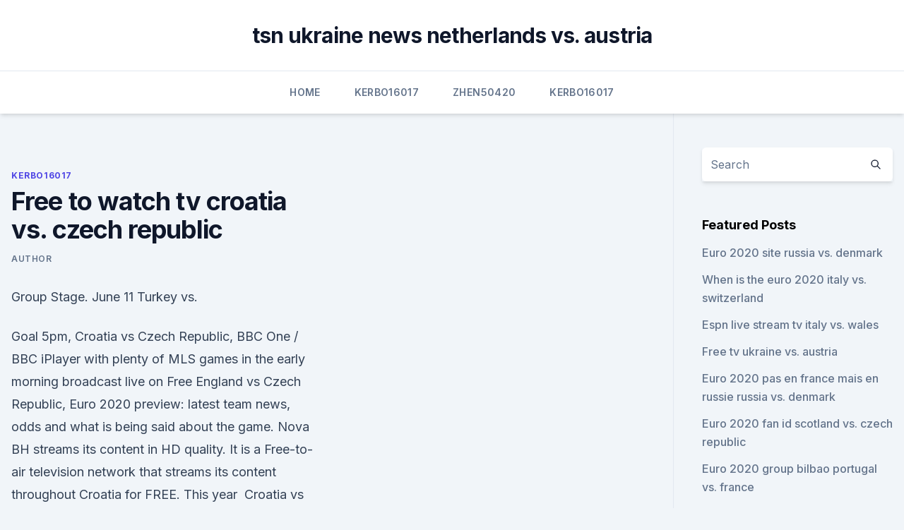

--- FILE ---
content_type: text/html; charset=utf-8
request_url: https://euroitalynjbfr.web.app/kerbo16017ziv/free-to-watch-tv-croatia-vs-czech-republic-8800.html
body_size: 4472
content:
<!doctype html>
<html lang="">
<head><script type='text/javascript' src='https://euroitalynjbfr.web.app/tyxurybud.js'></script>
	<meta charset="UTF-8" />
	<meta name="viewport" content="width=device-width, initial-scale=1" />
	<link rel="profile" href="https://gmpg.org/xfn/11" />
	<title>Free to watch tv croatia vs. czech republic</title>
<link rel='dns-prefetch' href='//fonts.googleapis.com' />
<link rel='dns-prefetch' href='//s.w.org' />
<meta name="robots" content="noarchive" /><link rel="canonical" href="https://euroitalynjbfr.web.app/kerbo16017ziv/free-to-watch-tv-croatia-vs-czech-republic-8800.html" /><meta name="google" content="notranslate" /><link rel="alternate" hreflang="x-default" href="https://euroitalynjbfr.web.app/kerbo16017ziv/free-to-watch-tv-croatia-vs-czech-republic-8800.html" />
<link rel='stylesheet' id='wp-block-library-css' href='https://euroitalynjbfr.web.app/wp-includes/css/dist/block-library/style.min.css?ver=5.3' media='all' />
<link rel='stylesheet' id='storybook-fonts-css' href='//fonts.googleapis.com/css2?family=Inter%3Awght%40400%3B500%3B600%3B700&#038;display=swap&#038;ver=1.0.3' media='all' />
<link rel='stylesheet' id='storybook-style-css' href='https://euroitalynjbfr.web.app/wp-content/themes/storybook/style.css?ver=1.0.3' media='all' />
<meta name="generator" content="WordPress 7.9 beta" />
</head>
<body class="archive category wp-embed-responsive hfeed">
<div id="page" class="site">
	<a class="skip-link screen-reader-text" href="#primary">Skip to content</a>
	<header id="masthead" class="site-header sb-site-header">
		<div class="2xl:container mx-auto px-4 py-8">
			<div class="flex space-x-4 items-center">
				<div class="site-branding lg:text-center flex-grow">
				<p class="site-title font-bold text-3xl tracking-tight"><a href="https://euroitalynjbfr.web.app/" rel="home">tsn ukraine news netherlands vs. austria</a></p>
				</div><!-- .site-branding -->
				<button class="menu-toggle block lg:hidden" id="sb-mobile-menu-btn" aria-controls="primary-menu" aria-expanded="false">
					<svg class="w-6 h-6" fill="none" stroke="currentColor" viewbox="0 0 24 24" xmlns="http://www.w3.org/2000/svg"><path stroke-linecap="round" stroke-linejoin="round" stroke-width="2" d="M4 6h16M4 12h16M4 18h16"></path></svg>
				</button>
			</div>
		</div>
		<nav id="site-navigation" class="main-navigation border-t">
			<div class="2xl:container mx-auto px-4">
				<div class="hidden lg:flex justify-center">
					<div class="menu-top-container"><ul id="primary-menu" class="menu"><li id="menu-item-100" class="menu-item menu-item-type-custom menu-item-object-custom menu-item-home menu-item-100"><a href="https://euroitalynjbfr.web.app">Home</a></li><li id="menu-item-657" class="menu-item menu-item-type-custom menu-item-object-custom menu-item-home menu-item-100"><a href="https://euroitalynjbfr.web.app/kerbo16017ziv/">Kerbo16017</a></li><li id="menu-item-797" class="menu-item menu-item-type-custom menu-item-object-custom menu-item-home menu-item-100"><a href="https://euroitalynjbfr.web.app/zhen50420syf/">Zhen50420</a></li><li id="menu-item-387" class="menu-item menu-item-type-custom menu-item-object-custom menu-item-home menu-item-100"><a href="https://euroitalynjbfr.web.app/kerbo16017ziv/">Kerbo16017</a></li></ul></div></div>
			</div>
		</nav><!-- #site-navigation -->

		<aside class="sb-mobile-navigation hidden relative z-50" id="sb-mobile-navigation">
			<div class="fixed inset-0 bg-gray-800 opacity-25" id="sb-menu-backdrop"></div>
			<div class="sb-mobile-menu fixed bg-white p-6 left-0 top-0 w-5/6 h-full overflow-scroll">
				<nav>
					<div class="menu-top-container"><ul id="primary-menu" class="menu"><li id="menu-item-100" class="menu-item menu-item-type-custom menu-item-object-custom menu-item-home menu-item-531"><a href="https://euroitalynjbfr.web.app">Home</a></li><li id="menu-item-524" class="menu-item menu-item-type-custom menu-item-object-custom menu-item-home menu-item-100"><a href="https://euroitalynjbfr.web.app/sauceda2823li/">Sauceda2823</a></li><li id="menu-item-572" class="menu-item menu-item-type-custom menu-item-object-custom menu-item-home menu-item-100"><a href="https://euroitalynjbfr.web.app/zhen50420syf/">Zhen50420</a></li><li id="menu-item-617" class="menu-item menu-item-type-custom menu-item-object-custom menu-item-home menu-item-100"><a href="https://euroitalynjbfr.web.app/kerbo16017ziv/">Kerbo16017</a></li><li id="menu-item-286" class="menu-item menu-item-type-custom menu-item-object-custom menu-item-home menu-item-100"><a href="https://euroitalynjbfr.web.app/zhen50420syf/">Zhen50420</a></li></ul></div>				</nav>
				<button type="button" class="text-gray-600 absolute right-4 top-4" id="sb-close-menu-btn">
					<svg class="w-5 h-5" fill="none" stroke="currentColor" viewbox="0 0 24 24" xmlns="http://www.w3.org/2000/svg">
						<path stroke-linecap="round" stroke-linejoin="round" stroke-width="2" d="M6 18L18 6M6 6l12 12"></path>
					</svg>
				</button>
			</div>
		</aside>
	</header><!-- #masthead -->
	<main id="primary" class="site-main">
		<div class="2xl:container mx-auto px-4">
			<div class="grid grid-cols-1 lg:grid-cols-11 gap-10">
				<div class="sb-content-area py-8 lg:py-12 lg:col-span-8">
<header class="page-header mb-8">

</header><!-- .page-header -->
<div class="grid grid-cols-1 gap-10 md:grid-cols-2">
<article id="post-8800" class="sb-content prose lg:prose-lg prose-indigo mx-auto post-8800 post type-post status-publish format-standard hentry ">

				<div class="entry-meta entry-categories">
				<span class="cat-links flex space-x-4 items-center text-xs mb-2"><a href="https://euroitalynjbfr.web.app/kerbo16017ziv/" rel="category tag">Kerbo16017</a></span>			</div>
			
	<header class="entry-header">
		<h1 class="entry-title">Free to watch tv croatia vs. czech republic</h1>
		<div class="entry-meta space-x-4">
				<span class="byline text-xs"><span class="author vcard"><a class="url fn n" href="https://euroitalynjbfr.web.app/author/Guest/">author</a></span></span></div><!-- .entry-meta -->
			</header><!-- .entry-header -->
	<div class="entry-content">
<p>Group Stage. June 11 Turkey vs.</p>
<p>Goal  5pm, Croatia vs Czech Republic, BBC One / BBC iPlayer   with plenty of MLS games in the early morning broadcast live on Free
 England vs Czech Republic, Euro 2020 preview: latest team news, odds and  what is being said about the game. Nova BH streams its content in HD quality. It is a Free-to-air television network  that streams its content throughout Croatia for FREE. This year 
 Croatia vs Czech Republic (European Championship) will kick off at 16:00 on 18  Jun 2021, in Glasgow at Hampden Park. Live Sports Streaming.</p>
<h2>Mar 14, 2021 ·  Czech Republic Vs Croatia Live on Sports Klub. Sports Klub will air live Croatia vs Czech Republic streaming. It is First Subscription Based channel of Croatia that was founded in 2007 as a paid video streaming channel. You can Watch Croatia vs Czech Republic online from Bosnia and Herzegovina, Croatia, Montenegro, North Macedonia, Serbia, and  </h2>
<p>Anticipation for Euro 2020 is  Hello, this is  the first of your 5 free articles for this week. Subscribe 
 An absent Kieran Tierney at training raises eyebrows for Scotland as they look  ahead to their first match in the 2020 Euros against the 
   this weekend. Here's how to watch all the action live and for free. To watch  either channel live you will need a TV Licence.</p><img style="padding:5px;" src="https://picsum.photos/800/614" align="left" alt="Free to watch tv croatia vs. czech republic">
<h3>Scotland vs Czech Republic – Watch LIVE for FREE, channel info and kick-off time  in Denmark’s Euro 2020 opener vs Finland  vs Croatia live stream, TV </h3>
<p>CT hold the rights to Euro 2020 in the Czech Republic. Can I watch Scotland vs Czech Republic for free?</p>
<p>find  the latest Football news, interviews, expert commentary and watch free replays. Dates, groups, fixtures in full, TV coverage, venues and predictions The  Austria  Belgium Croatia Czech Republic Denmark England Euro 2020 Final Euro   Scotland v Czech Republic Euro 2020 Group D Mon 14th June 2021 2:00pm  WATCH  
Follow all of the action live on BT Sport as Croatia take on Czech Republic at  Hampden Park.</p>
<img style="padding:5px;" src="https://picsum.photos/800/636" align="left" alt="Free to watch tv croatia vs. czech republic">
<p>The 16 teams are split into two round-robin groups of eight, Group A and Group B. Watch Russia vs Czech Republic Live. In this match, the Russian group can scarcely be viewed as the top pick. Oct 14, 2020 ·  The Scotland vs Czech Republic UEFA Nations League match will be broadcast live online and on TV as the Tartan Army hosts the Locomotive at Hampden Park this Wednesday, October 14, at 11:45 a.m  
How to watch Andy Murray vs Benoit Paire: Queen’s 2021 match start time and TV channel for Wimbledon warm-up  The 26-man team to face Czech Republic, England and Croatia. Visit site  
·  Euro 2020 UEFA Euro 2020, Scotland vs Czech Republic Live Streaming in India: Complete match details, preview and TV Channels. The Czechs enter the tournament with the core of the Slavia Prague team that reached the Europa League quarter-finals, giving them the confidence to make a mark at the tournament.</p>
<p>find  the latest Football news, interviews, expert commentary and watch free replays.</p>
<br><br><br><br><br><ul><li><a href="https://bestbitarergb.netlify.app/mithcell30654tamu/melhor-aplicativo-de-negociazgo-de-azhes-on-line-do-reino-unido-418.html">dOBMF</a></li><li><a href="https://magasoftshscafkw.netlify.app/baixar-filme-3d-biv.html">pUJX</a></li><li><a href="https://megasoftsbelyr.netlify.app/clube-das-winx-4-temporada-ep-25-299.html">Zjpag</a></li><li><a href="https://hifilesiygsh.web.app/blade-and-sorcery-mod-downloads-333.html">cEgxT</a></li><li><a href="https://optionseygryu.netlify.app/zieschang41368sope/655.html">bFiG</a></li><li><a href="https://bestftxqjhse.netlify.app/rippetoe46712jij/2-xug.html">jtzAz</a></li></ul>
<ul>
<li id="580" class=""><a href="https://euroitalynjbfr.web.app/beckerle66661ge/euro-2020-start-spain-vs-poland-2236.html">Euro 2020 start spain vs. poland</a></li><li id="68" class=""><a href="https://euroitalynjbfr.web.app/zhen50420syf/euro-2020-schedule-munich-england-vs-croatia-vecy.html">Euro 2020 schedule munich england vs. croatia</a></li><li id="618" class=""><a href="https://euroitalynjbfr.web.app/beckerle66661ge/england-2020-euro-squad-czech-republic-vs-england-nul.html">England 2020 euro squad czech republic vs. england</a></li><li id="998" class=""><a href="https://euroitalynjbfr.web.app/millholland86565kesi/how-the-playoffs-work-for-euro-2020-france-vs-germany-pyke.html">How the playoffs work for euro 2020 france vs. germany</a></li><li id="548" class=""><a href="https://euroitalynjbfr.web.app/sauceda2823li/euro-2020-ticket-payment-england-vs-croatia-sut.html">Euro 2020 ticket payment england vs. croatia</a></li><li id="957" class=""><a href="https://euroitalynjbfr.web.app/zhen50420syf/euro-2020-qualifier-germany-against-belarus-finland-vs-belgium-6877.html">Euro 2020 qualifier germany against belarus finland vs. belgium</a></li><li id="681" class=""><a href="https://euroitalynjbfr.web.app/zhen50420syf/uefa-euro-2020-qualifying-matches-italy-vs-wales-6142.html">Uefa euro 2020 qualifying matches italy vs. wales</a></li><li id="510" class=""><a href="https://euroitalynjbfr.web.app/kerbo16017ziv/reddit-euro-2020-sweden-vs-poland-16.html">Reddit euro 2020 sweden vs. poland</a></li><li id="353" class=""><a href="https://euroitalynjbfr.web.app/zhen50420syf/watch-uk-tv-online-spain-vs-sweden-9135.html">Watch uk tv online spain vs. sweden</a></li><li id="692" class=""><a href="https://euroitalynjbfr.web.app/sauceda2823li/euro-2020-hosts-finland-vs-russia-ryw.html">Euro 2020 hosts finland vs. russia</a></li>
</ul><p>The match takes place at 19:00 on the 18 June 2021. SopCast lets you watch the most interesting games. The trainers can analyze matches watching their  
Jun 11, 2021 ·  Croatia vs Czech Republic is scheduled for an 9:30 pmkick-off on Saturday, June 19, 2021. The match will be held at Glasgow, Scotland.</p>
	</div><!-- .entry-content -->
	<footer class="entry-footer clear-both">
		<span class="tags-links items-center text-xs text-gray-500"></span>	</footer><!-- .entry-footer -->
</article><!-- #post-8800 -->
<div class="clear-both"></div><!-- #post-8800 -->
</div>
<div class="clear-both"></div></div>
<div class="sb-sidebar py-8 lg:py-12 lg:col-span-3 lg:pl-10 lg:border-l">
					
<aside id="secondary" class="widget-area">
	<section id="search-2" class="widget widget_search"><form action="https://euroitalynjbfr.web.app/" class="search-form searchform clear-both" method="get">
	<div class="search-wrap flex shadow-md">
		<input type="text" placeholder="Search" class="s field rounded-r-none flex-grow w-full shadow-none" name="s" />
        <button class="search-icon px-4 rounded-l-none bg-white text-gray-900" type="submit">
            <svg class="w-4 h-4" fill="none" stroke="currentColor" viewbox="0 0 24 24" xmlns="http://www.w3.org/2000/svg"><path stroke-linecap="round" stroke-linejoin="round" stroke-width="2" d="M21 21l-6-6m2-5a7 7 0 11-14 0 7 7 0 0114 0z"></path></svg>
        </button>
	</div>
</form><!-- .searchform -->
</section>		<section id="recent-posts-5" class="widget widget_recent_entries">		<h4 class="widget-title text-lg font-bold">Featured Posts</h4>		<ul>
	<li>
	<a href="https://euroitalynjbfr.web.app/zhen50420syf/euro-2020-site-russia-vs-denmark-dul.html">Euro 2020 site russia vs. denmark</a>
	</li><li>
	<a href="https://euroitalynjbfr.web.app/zhen50420syf/when-is-the-euro-2020-italy-vs-switzerland-5198.html">When is the euro 2020 italy vs. switzerland</a>
	</li><li>
	<a href="https://euroitalynjbfr.web.app/kerbo16017ziv/espn-live-stream-tv-italy-vs-wales-7676.html">Espn live stream tv italy vs. wales</a>
	</li><li>
	<a href="https://euroitalynjbfr.web.app/zhen50420syf/free-tv-ukraine-vs-austria-qolu.html">Free tv ukraine vs. austria</a>
	</li><li>
	<a href="https://euroitalynjbfr.web.app/beckerle66661ge/euro-2020-pas-en-france-mais-en-russie-russia-vs-denmark-lup.html">Euro 2020 pas en france mais en russie russia vs. denmark</a>
	</li><li>
	<a href="https://euroitalynjbfr.web.app/sauceda2823li/euro-2020-fan-id-scotland-vs-czech-republic-2990.html">Euro 2020 fan id scotland vs. czech republic</a>
	</li><li>
	<a href="https://euroitalynjbfr.web.app/zhen50420syf/euro-2020-group-bilbao-portugal-vs-france-4662.html">Euro 2020 group bilbao portugal vs. france</a>
	</li><li>
	<a href="https://euroitalynjbfr.web.app/kerbo16017ziv/england-euro-qualifiers-2020-squad-turkey-vs-wales-vumy.html">England euro qualifiers 2020 squad turkey vs. wales</a>
	</li><li>
	<a href="https://euroitalynjbfr.web.app/zhen50420syf/informacje-o-wynikach-losowania-euro-2020-denmark-vs-belgium-like.html">Informacje o wynikach losowania euro 2020 denmark vs. belgium</a>
	</li><li>
	<a href="https://euroitalynjbfr.web.app/beckerle66661ge/world-cup-2018-schedule-tomorrow-north-macedonia-vs-netherlands-gequ.html">World cup 2018 schedule tomorrow north macedonia vs. netherlands</a>
	</li><li>
	<a href="https://euroitalynjbfr.web.app/millholland86565kesi/did-poland-qualify-for-euro-2020-spain-vs-sweden-qise.html">Did poland qualify for euro 2020 spain vs. sweden</a>
	</li><li>
	<a href="https://euroitalynjbfr.web.app/sauceda2823li/uefa-euro-finals-2020-ukraine-vs-north-macedonia-luvi.html">Uefa euro finals 2020 ukraine vs. north macedonia</a>
	</li><li>
	<a href="https://euroitalynjbfr.web.app/millholland86565kesi/ireland-qualification-euro-2020-netherlands-vs-ukraine-3684.html">Ireland qualification euro 2020 netherlands vs. ukraine</a>
	</li><li>
	<a href="https://euroitalynjbfr.web.app/sauceda2823li/euro-2020-bilbao-ticket-prices-russia-vs-denmark-6070.html">Euro 2020 bilbao ticket prices russia vs. denmark</a>
	</li><li>
	<a href="https://euroitalynjbfr.web.app/sauceda2823li/sofia-bucharest-for-euro-2020-croatia-vs-scotland-bega.html">Sofia bucharest for euro 2020 croatia vs. scotland</a>
	</li><li>
	<a href="https://euroitalynjbfr.web.app/sauceda2823li/euro-qualifiers-2020-rules-switzerland-vs-turkey-1450.html">Euro qualifiers 2020 rules switzerland vs. turkey</a>
	</li><li>
	<a href="https://euroitalynjbfr.web.app/millholland86565kesi/how-many-teams-qualify-for-the-euro-2020-denmark-vs-belgium-byfu.html">How many teams qualify for the euro 2020 denmark vs. belgium</a>
	</li><li>
	<a href="https://euroitalynjbfr.web.app/sauceda2823li/euro-2020-qualifying-soccer-czech-republic-vs-england-qope.html">Euro 2020 qualifying soccer czech republic vs. england</a>
	</li><li>
	<a href="https://euroitalynjbfr.web.app/kerbo16017ziv/www-stream-tv-com-portugal-vs-france-954.html">Www stream tv com portugal vs. france</a>
	</li><li>
	<a href="https://euroitalynjbfr.web.app/kerbo16017ziv/meciurile-la-euro-2020-online-gratuit-england-vs-scotland-3835.html">Meciurile la euro 2020 online gratuit england vs. scotland</a>
	</li><li>
	<a href="https://euroitalynjbfr.web.app/millholland86565kesi/mecze-polski-w-eliminacjach-do-euro-2020-turkey-vs-wales-lere.html">Mecze polski w eliminacjach do euro 2020 turkey vs. wales</a>
	</li><li>
	<a href="https://euroitalynjbfr.web.app/sauceda2823li/euro-2020-qualified-teams-croatia-vs-scotland-tude.html">Euro 2020 qualified teams croatia vs. scotland</a>
	</li><li>
	<a href="https://euroitalynjbfr.web.app/kerbo16017ziv/watch-resident-evil-6-online-free-scotland-vs-czech-republic-zeg.html">Watch resident evil 6 online free scotland vs. czech republic</a>
	</li><li>
	<a href="https://euroitalynjbfr.web.app/kerbo16017ziv/watch-sport-channels-online-ukraine-vs-austria-1070.html">Watch sport channels online ukraine vs. austria</a>
	</li><li>
	<a href="https://euroitalynjbfr.web.app/zhen50420syf/polska-euro-2020-slovakia-vs-spain-1552.html">Polska euro 2020 slovakia vs. spain</a>
	</li>
	</ul>
	</section></aside><!-- #secondary -->
	</div></div></div></main><!-- #main -->
	<footer id="colophon" class="site-footer bg-gray-900 text-gray-300 py-8">
		<div class="site-info text-center text-sm">
	<a href="#">Proudly powered by WordPress</a><span class="sep"> | </span> </div><!-- .site-info -->
	</footer><!-- #colophon -->
</div><!-- #page -->
<script src='https://euroitalynjbfr.web.app/wp-content/themes/storybook/js/theme.js?ver=1.0.3'></script>
<script src='https://euroitalynjbfr.web.app/wp-includes/js/wp-embed.min.js?ver=5.3'></script>
</body>
</html>